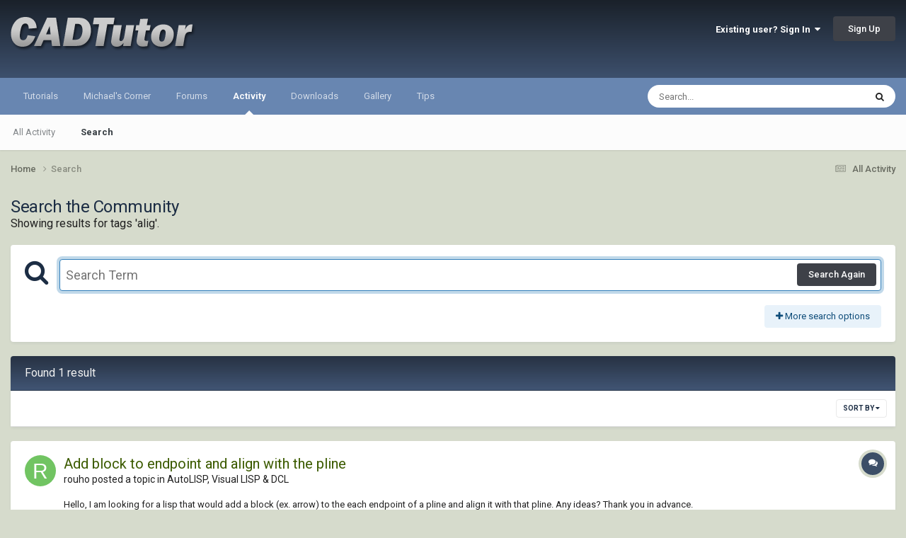

--- FILE ---
content_type: text/css
request_url: https://www.cadtutor.net/forum/uploads/css_built_3/258adbb6e4f3e83cd3b355f84e3fa002_custom.css?v=413a801b6a1767519684
body_size: 288
content:
 #ipsLayout_header header{background:linear-gradient(#1A212A, #3D506D);min-height:110px;}#elLogo img{margin-top:10px;}.after-first-post{margin-bottom:20px;}.below-page-header{margin-bottom:30px;}.above-page-footer{margin-top:20px;margin-bottom:20px;}.after-first-post, .below-page-header, .above-page-footer, .after-first-topic{display:flex;justify-content:center;}ul.cAuthorPane_info li:nth-last-child(-n+2):not(.ipsType_light):not(.cAuthorPane_photo){display:inline-block;padding-top:10px;}.ipsCode{max-height:500px;}.ipsType_sectionTitle{background:linear-gradient(#273243, #415574);}.ipsType_pageTitle, .ipsType_sectionTitle, .ipsWidget_title, .ipsWidget_horizontal .ipsWidget_statsCount{font-weight:normal;}.ipsDataList_zebra li.ipsDataItem:nth-child(even){background-color:#FAFAFA;}.cTopicList li.ipsDataItem:nth-child(odd){background-color:#FAFAFA;}.cPost.ipsComment:not(.ipsComment_selected):not(.ipsModerated) .cAuthorPane{background-color:#F2F3F0;border-radius:6px 0 0 6px;}.ipsRepBadge_positive, .ipsRepBadge_positive:hover{color:#3d6594 !important;}.profile-sw{color:#3d6594;}html[dir="ltr"] .ipsColumns > .ipsColumn:first-child:not(.ipsPad), html[dir="ltr"] .ipsColumns.ipsColumns_noSpacing > .ipsColumn:not(.ipsPad){padding-left:15px;}.ipsBadge_positive, .ipsBadge_style4{color:#2d3b4e;background-color:#c1d2e6;}.ipsCode{background:#EEF7FF !important;border-left:4px solid #5895CB !important;}.ipsToggle.ipsToggle_on{background:#5f8f00;}.ipsUnreadBar{color:#686B61;}.ipsUnreadBar::before, .ipsUnreadBar::after{background:#828679;}.ipsBreadcrumb li, .ipsBreadcrumb a{color:#686B61;}.ipsBreadcrumb a:hover{color:#343630;}